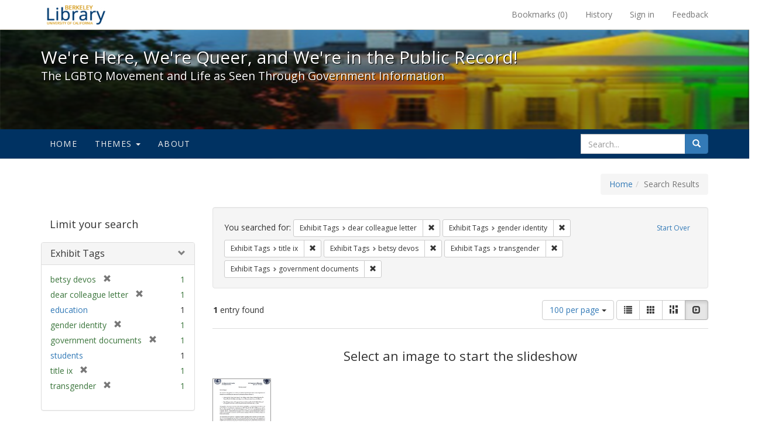

--- FILE ---
content_type: text/html; charset=utf-8
request_url: https://exhibits.lib.berkeley.edu/spotlight/queer/catalog?f%5Bexhibit_tags%5D%5B%5D=dear+colleague+letter&f%5Bexhibit_tags%5D%5B%5D=gender+identity&f%5Bexhibit_tags%5D%5B%5D=title+ix&f%5Bexhibit_tags%5D%5B%5D=betsy+devos&f%5Bexhibit_tags%5D%5B%5D=transgender&f%5Bexhibit_tags%5D%5B%5D=government+documents&per_page=100&view=slideshow
body_size: 28565
content:
<!DOCTYPE html>
<html lang="en" class="no-js">
  <head>
    <meta charset="utf-8">
    <meta http-equiv="Content-Type" content="text/html; charset=utf-8">

    <!-- Mobile viewport optimization h5bp.com/ad -->
    <meta name="HandheldFriendly" content="True">
    <meta name="viewport" content="width=device-width,initial-scale=1.0">

    <!-- Mobile IE allows us to activate ClearType technology for smoothing fonts for easy reading -->
    <!--[if IEMobile]>
      <meta http-equiv="cleartype" content="on">
    <![endif]-->

    <title>Exhibit Tags: 6 selected - We&#39;re Here, We&#39;re Queer, and We&#39;re in the Public Record! - Spotlight exhibits at the UC Berkeley Library Search Results</title>
    <link href="https://exhibits.lib.berkeley.edu/spotlight/queer/catalog/opensearch.xml" title="Exhibit Tags: 6 selected - We&#39;re Here, We&#39;re Queer, and We&#39;re in the Public Record! - Spotlight exhibits at the UC Berkeley Library Search Results" type="application/opensearchdescription+xml" rel="search"/>
    <link rel="shortcut icon" type="image/x-icon" href="/assets/favicon-23ef72b7ab4f78b7ed1311f9f4d5a961f2fecc7cfc6996473f54e7d6ca7428c8.ico" />
      <link rel="stylesheet" media="screen" href="/assets/application-6d6cd506ecb773eec691b6a59755b1a6abf414a6d9c01ff237312b1d034e85db.css" />
    <script src="/assets/application-815f620b9717eea3fdec4656b9984683220b03ada2525238c65d1be55a2f1af9.js"></script>
    <meta name="csrf-param" content="authenticity_token" />
<meta name="csrf-token" content="77HHwxClS/T4yoojcAiT2wyyUntPCCvF2q/riG0PqWJuZryxmegKlEagJ3x6DGUSaUw/0XdKsZ89yAZp0+J9MQ==" />
      <meta name="totalResults" content="1" />
<meta name="startIndex" content="0" />
<meta name="itemsPerPage" content="100" />

  <link rel="alternate" type="application/rss+xml" title="RSS for results" href="/spotlight/queer/catalog.rss?f%5Bexhibit_tags%5D%5B%5D=dear+colleague+letter&amp;f%5Bexhibit_tags%5D%5B%5D=gender+identity&amp;f%5Bexhibit_tags%5D%5B%5D=title+ix&amp;f%5Bexhibit_tags%5D%5B%5D=betsy+devos&amp;f%5Bexhibit_tags%5D%5B%5D=transgender&amp;f%5Bexhibit_tags%5D%5B%5D=government+documents&amp;per_page=100&amp;view=slideshow" />
  <link rel="alternate" type="application/atom+xml" title="Atom for results" href="/spotlight/queer/catalog.atom?f%5Bexhibit_tags%5D%5B%5D=dear+colleague+letter&amp;f%5Bexhibit_tags%5D%5B%5D=gender+identity&amp;f%5Bexhibit_tags%5D%5B%5D=title+ix&amp;f%5Bexhibit_tags%5D%5B%5D=betsy+devos&amp;f%5Bexhibit_tags%5D%5B%5D=transgender&amp;f%5Bexhibit_tags%5D%5B%5D=government+documents&amp;per_page=100&amp;view=slideshow" />
  <link rel="alternate" type="application/json" title="JSON" href="/spotlight/queer/catalog.json?f%5Bexhibit_tags%5D%5B%5D=dear+colleague+letter&amp;f%5Bexhibit_tags%5D%5B%5D=gender+identity&amp;f%5Bexhibit_tags%5D%5B%5D=title+ix&amp;f%5Bexhibit_tags%5D%5B%5D=betsy+devos&amp;f%5Bexhibit_tags%5D%5B%5D=transgender&amp;f%5Bexhibit_tags%5D%5B%5D=government+documents&amp;per_page=100&amp;view=slideshow" />

    
    <meta name="twitter:card" />
    
    

    <!-- Le HTML5 shim, for IE6-8 support of HTML5 elements -->
    <!--[if lt IE 9]>
      <script src="//html5shim.googlecode.com/svn/trunk/html5.js"></script>
    <![endif]-->

  </head>
  <body class="blacklight-catalog blacklight-catalog-index">
  <div id="header-navbar" class="navbar navbar-default navbar-static-top navbar-inverse" role="navigation">
  <div class="container">
    <div class="navbar-header">
    <button type="button" class="navbar-toggle" data-toggle="collapse" data-target="#user-util-collapse">
      <span class="sr-only">Toggle navigation</span>
      <span class="icon-bar"></span>
      <span class="icon-bar"></span>
      <span class="icon-bar"></span>
    </button>
    <a class="navbar-brand" href="http://www.lib.berkeley.edu/">We&#39;re Here, We&#39;re Queer, and We&#39;re in the Public Record! - Spotlight exhibits at the UC Berkeley Library</a>
    </div>

    <div class="collapse navbar-collapse" id="user-util-collapse">
      <div class="navbar-right">

  <ul class="nav navbar-nav">
    
      <li><a id="bookmarks_nav" href="/bookmarks">
  Bookmarks
(<span data-role='bookmark-counter'>0</span>)
</a></li>

      <li><a href="/search_history">History</a>
</li>
  </ul>

  <ul class="nav navbar-nav">
    
      <li>
        <a href="/users/sign_in">Sign in</a>
      </li>
      <li>
        <a data-behavior="contact-link" data-target="report-problem-form" href="/spotlight/queer/contact/new">Feedback</a>
      </li>
  </ul>
</div>

    </div>
  </div>
</div>

    <div id="report-problem-form">
    <div class="container">
  <div class="row">
    <form class="col-md-offset-2 col-md-8  form-horizontal" role="form" id="new_contact_form" action="/spotlight/queer/contact" accept-charset="UTF-8" method="post"><input name="utf8" type="hidden" value="&#x2713;" /><input type="hidden" name="authenticity_token" value="JJIA//D/nOMOakK7BhDALl31guW4+HOC3aW4pZDNhNrniXLYG8dRwYP3ANJas0A9NIdOGVRrdgnlhfR0x95Hgg==" />

      <h2>Contact Us</h2>
      <div class="form-group"><label class="control-label col-sm-3" for="contact_form_name">Name</label><div class="col-sm-9"><input class="form-control" type="text" name="contact_form[name]" id="contact_form_name" /></div></div>
      <span style="display:none;visibility:hidden;">
        <div class="form-group"><label class="control-label col-sm-3" for="contact_form_email_address">Ignore this text box. It is used to detect spammers. If you enter anything into this text box, your message will not be sent.</label><div class="col-sm-9"><input class="form-control" type="email" name="contact_form[email_address]" id="contact_form_email_address" /></div></div>
      </span>
      <div class="form-group"><label class="control-label col-sm-3" for="contact_form_email">Email</label><div class="col-sm-9"><input class="form-control" type="email" name="contact_form[email]" id="contact_form_email" /></div></div>
      <div class="form-group"><label class="control-label col-sm-3" for="contact_form_message">Message</label><div class="col-sm-9"><textarea rows="7" class="form-control" name="contact_form[message]" id="contact_form_message">
</textarea></div></div>
      <input type="hidden" value="https://exhibits.lib.berkeley.edu/spotlight/queer/catalog?f%5Bexhibit_tags%5D%5B%5D=dear+colleague+letter&amp;f%5Bexhibit_tags%5D%5B%5D=gender+identity&amp;f%5Bexhibit_tags%5D%5B%5D=title+ix&amp;f%5Bexhibit_tags%5D%5B%5D=betsy+devos&amp;f%5Bexhibit_tags%5D%5B%5D=transgender&amp;f%5Bexhibit_tags%5D%5B%5D=government+documents&amp;per_page=100&amp;view=slideshow" name="contact_form[current_url]" id="contact_form_current_url" />
      <div class="form-actions">
        <div class="primary-actions">
        <a class="btn btn-link" data-behavior="cancel-link" href="#">Cancel</a>
        <input type="submit" name="commit" value="Send" class="btn btn-primary" data-disable-with="Send" />
        </div>
      </div>
</form>  </div>
</div>

  </div>

<div class="masthead image-masthead ">
    <span class='background-container' style="background-image: url('http://exhibits.lib.berkeley.edu/images/1113/0,122,1236,124/1800,180/0/default.jpg')"></span>
    <span class='background-container-gradient'></span>

  

  <div class="container site-title-container">
    <div class="site-title h1">
        We&#39;re Here, We&#39;re Queer, and We&#39;re in the Public Record!
          <small>The LGBTQ Movement and Life as Seen Through Government Information</small>
    </div>
  </div>

  <div id="exhibit-navbar" class="exhibit-navbar navbar navbar-default" role="navigation">
  <div class="container">

    <ul class="nav navbar-nav">
      <li class=""><a href="/spotlight/queer">Home</a></li>
            <li class="dropdown">
      <a href="#" class="dropdown-toggle" data-toggle="dropdown">Themes <b class="caret"></b></a>
      <ul class="dropdown-menu">
          <li><a href="/spotlight/queer/feature/arts">Arts</a></li>
          <li><a href="/spotlight/queer/feature/education">Education</a></li>
          <li><a href="/spotlight/queer/feature/employment">Employment</a></li>
          <li><a href="/spotlight/queer/feature/family-community">Family &amp; Community</a></li>
          <li><a href="/spotlight/queer/feature/health">Health</a></li>
          <li><a href="/spotlight/queer/feature/immigration">Immigration</a></li>
          <li><a href="/spotlight/queer/feature/military">Military</a></li>
          <li><a href="/spotlight/queer/feature/political-pride">Political Pride</a></li>
          <li><a href="/spotlight/queer/feature/terminology">Terminology</a></li>
      </ul>
    </li>

        
          <li class=""><a href="/spotlight/queer/about/0bf8fd05-3d47-4109-92dd-5e78171e35bc">About</a></li>

    </ul>
      <div class="navbar-right navbar-nav nav">
        <form class="search-query-form clearfix navbar-form" role="search" action="https://exhibits.lib.berkeley.edu/spotlight/queer/catalog" accept-charset="UTF-8" method="get"><input name="utf8" type="hidden" value="&#x2713;" />
  <input type="hidden" name="f[exhibit_tags][]" value="dear colleague letter" />
<input type="hidden" name="f[exhibit_tags][]" value="gender identity" />
<input type="hidden" name="f[exhibit_tags][]" value="title ix" />
<input type="hidden" name="f[exhibit_tags][]" value="betsy devos" />
<input type="hidden" name="f[exhibit_tags][]" value="transgender" />
<input type="hidden" name="f[exhibit_tags][]" value="government documents" />
<input type="hidden" name="per_page" value="100" />
<input type="hidden" name="view" value="slideshow" />
<input type="hidden" name="exhibit_id" value="queer" />
  <div class="input-group">
      <input type="hidden" name="search_field" id="search_field" value="all_fields" />

    <label for="q" class="sr-only">search for</label>
    <input type="text" name="q" id="q" placeholder="Search..." class="search_q q form-control" data-autocomplete-enabled="false" data-autocomplete-path="/suggest" />

    <span class="input-group-btn">
      <button type="submit" class="btn btn-primary search-btn" id="search">
        <span class="submit-search-text">Search</span>
        <span class="glyphicon glyphicon-search"></span>
      </button>
    </span>
  </div>
</form>
      </div>
  </div>
</div>

</div>

<div class="container breadcrumbs-container">
  <div class="row">
    <div class="col-md-12">
      <ul class="breadcrumb"><li><a href="/spotlight/queer?q=">Home</a></li><li class="active">Search Results</li></ul>
    </div>
  </div>
</div>


  

  <div id="ajax-modal" class="modal fade" tabindex="-1" role="dialog" aria-labelledby="modal menu" aria-hidden="true">
  <div class="modal-dialog">
    <div class="modal-content">
    </div>
  </div>
</div>


  <div id="main-container" class="container">
    <div class="row">
  <div class="col-md-12">
    <div id="main-flashes">
      <div class="flash_messages">
</div>

    </div>
  </div>
</div>


    <div class="row">
      <div id="sidebar" class="col-md-3 col-sm-4">
  <div id="facets" class="facets sidenav">

  <div class="top-panel-heading panel-heading">
    <button type="button" class="facets-toggle" data-toggle="collapse" data-target="#facet-panel-collapse">
      <span class="sr-only">Toggle facets</span>
      <span class="icon-bar"></span>
      <span class="icon-bar"></span>
      <span class="icon-bar"></span>
    </button>

    <h2 class='facets-heading'>
      Limit your search
    </h2>
  </div>

  <div id="facet-panel-collapse" class="collapse panel-group">
    <div class="panel panel-default facet_limit blacklight-exhibit_tags facet_limit-active">
  <div class=" collapse-toggle panel-heading" aria-expanded="false" data-toggle="collapse" data-target="#facet-exhibit_tags">
    <h3 class="panel-title facet-field-heading">
      <a data-turbolinks="false" data-no-turbolink="true" href="#">Exhibit Tags</a>
    </h3>
  </div>
  <div id="facet-exhibit_tags" class="panel-collapse facet-content in">
    <div class="panel-body">
      <ul class="facet-values list-unstyled">
  <li><span class="facet-label"><span class="selected">betsy devos</span><a class="remove" href="/spotlight/queer/catalog?f%5Bexhibit_tags%5D%5B%5D=dear+colleague+letter&amp;f%5Bexhibit_tags%5D%5B%5D=gender+identity&amp;f%5Bexhibit_tags%5D%5B%5D=title+ix&amp;f%5Bexhibit_tags%5D%5B%5D=transgender&amp;f%5Bexhibit_tags%5D%5B%5D=government+documents&amp;per_page=100&amp;view=slideshow"><span class="glyphicon glyphicon-remove"></span><span class="sr-only">[remove]</span></a></span><span class="selected facet-count">1</span></li><li><span class="facet-label"><span class="selected">dear colleague letter</span><a class="remove" href="/spotlight/queer/catalog?f%5Bexhibit_tags%5D%5B%5D=gender+identity&amp;f%5Bexhibit_tags%5D%5B%5D=title+ix&amp;f%5Bexhibit_tags%5D%5B%5D=betsy+devos&amp;f%5Bexhibit_tags%5D%5B%5D=transgender&amp;f%5Bexhibit_tags%5D%5B%5D=government+documents&amp;per_page=100&amp;view=slideshow"><span class="glyphicon glyphicon-remove"></span><span class="sr-only">[remove]</span></a></span><span class="selected facet-count">1</span></li><li><span class="facet-label"><a class="facet_select" href="/spotlight/queer/catalog?f%5Bexhibit_tags%5D%5B%5D=dear+colleague+letter&amp;f%5Bexhibit_tags%5D%5B%5D=gender+identity&amp;f%5Bexhibit_tags%5D%5B%5D=title+ix&amp;f%5Bexhibit_tags%5D%5B%5D=betsy+devos&amp;f%5Bexhibit_tags%5D%5B%5D=transgender&amp;f%5Bexhibit_tags%5D%5B%5D=government+documents&amp;f%5Bexhibit_tags%5D%5B%5D=education&amp;per_page=100&amp;view=slideshow">education</a></span><span class="facet-count">1</span></li><li><span class="facet-label"><span class="selected">gender identity</span><a class="remove" href="/spotlight/queer/catalog?f%5Bexhibit_tags%5D%5B%5D=dear+colleague+letter&amp;f%5Bexhibit_tags%5D%5B%5D=title+ix&amp;f%5Bexhibit_tags%5D%5B%5D=betsy+devos&amp;f%5Bexhibit_tags%5D%5B%5D=transgender&amp;f%5Bexhibit_tags%5D%5B%5D=government+documents&amp;per_page=100&amp;view=slideshow"><span class="glyphicon glyphicon-remove"></span><span class="sr-only">[remove]</span></a></span><span class="selected facet-count">1</span></li><li><span class="facet-label"><span class="selected">government documents</span><a class="remove" href="/spotlight/queer/catalog?f%5Bexhibit_tags%5D%5B%5D=dear+colleague+letter&amp;f%5Bexhibit_tags%5D%5B%5D=gender+identity&amp;f%5Bexhibit_tags%5D%5B%5D=title+ix&amp;f%5Bexhibit_tags%5D%5B%5D=betsy+devos&amp;f%5Bexhibit_tags%5D%5B%5D=transgender&amp;per_page=100&amp;view=slideshow"><span class="glyphicon glyphicon-remove"></span><span class="sr-only">[remove]</span></a></span><span class="selected facet-count">1</span></li><li><span class="facet-label"><a class="facet_select" href="/spotlight/queer/catalog?f%5Bexhibit_tags%5D%5B%5D=dear+colleague+letter&amp;f%5Bexhibit_tags%5D%5B%5D=gender+identity&amp;f%5Bexhibit_tags%5D%5B%5D=title+ix&amp;f%5Bexhibit_tags%5D%5B%5D=betsy+devos&amp;f%5Bexhibit_tags%5D%5B%5D=transgender&amp;f%5Bexhibit_tags%5D%5B%5D=government+documents&amp;f%5Bexhibit_tags%5D%5B%5D=students&amp;per_page=100&amp;view=slideshow">students</a></span><span class="facet-count">1</span></li><li><span class="facet-label"><span class="selected">title ix</span><a class="remove" href="/spotlight/queer/catalog?f%5Bexhibit_tags%5D%5B%5D=dear+colleague+letter&amp;f%5Bexhibit_tags%5D%5B%5D=gender+identity&amp;f%5Bexhibit_tags%5D%5B%5D=betsy+devos&amp;f%5Bexhibit_tags%5D%5B%5D=transgender&amp;f%5Bexhibit_tags%5D%5B%5D=government+documents&amp;per_page=100&amp;view=slideshow"><span class="glyphicon glyphicon-remove"></span><span class="sr-only">[remove]</span></a></span><span class="selected facet-count">1</span></li><li><span class="facet-label"><span class="selected">transgender</span><a class="remove" href="/spotlight/queer/catalog?f%5Bexhibit_tags%5D%5B%5D=dear+colleague+letter&amp;f%5Bexhibit_tags%5D%5B%5D=gender+identity&amp;f%5Bexhibit_tags%5D%5B%5D=title+ix&amp;f%5Bexhibit_tags%5D%5B%5D=betsy+devos&amp;f%5Bexhibit_tags%5D%5B%5D=government+documents&amp;per_page=100&amp;view=slideshow"><span class="glyphicon glyphicon-remove"></span><span class="sr-only">[remove]</span></a></span><span class="selected facet-count">1</span></li>

</ul>

    </div>
  </div>
</div>

  </div>
</div>

</div>

<div id="content" class="col-md-9 col-sm-8">
    <h2 class="sr-only top-content-title">Search Constraints</h2>






      <div id="appliedParams" class="clearfix constraints-container">
        <div class="pull-right">
          <a class="catalog_startOverLink btn btn-sm btn-text" id="startOverLink" href="/spotlight/queer/catalog?view=slideshow">Start Over</a>
        </div>
        <span class="constraints-label">You searched for:</span>
        
<span class="btn-group appliedFilter constraint filter filter-exhibit_tags">
  <span class="constraint-value btn btn-sm btn-default btn-disabled">
      <span class="filterName">Exhibit Tags</span>
      <span class="filterValue" title="dear colleague letter">dear colleague letter</span>
  </span>

    <a class="btn btn-default btn-sm remove dropdown-toggle" href="/spotlight/queer/catalog?f%5Bexhibit_tags%5D%5B%5D=gender+identity&amp;f%5Bexhibit_tags%5D%5B%5D=title+ix&amp;f%5Bexhibit_tags%5D%5B%5D=betsy+devos&amp;f%5Bexhibit_tags%5D%5B%5D=transgender&amp;f%5Bexhibit_tags%5D%5B%5D=government+documents&amp;per_page=100&amp;view=slideshow"><span class="glyphicon glyphicon-remove"></span><span class="sr-only">Remove constraint Exhibit Tags: dear colleague letter</span></a>
</span>


<span class="btn-group appliedFilter constraint filter filter-exhibit_tags">
  <span class="constraint-value btn btn-sm btn-default btn-disabled">
      <span class="filterName">Exhibit Tags</span>
      <span class="filterValue" title="gender identity">gender identity</span>
  </span>

    <a class="btn btn-default btn-sm remove dropdown-toggle" href="/spotlight/queer/catalog?f%5Bexhibit_tags%5D%5B%5D=dear+colleague+letter&amp;f%5Bexhibit_tags%5D%5B%5D=title+ix&amp;f%5Bexhibit_tags%5D%5B%5D=betsy+devos&amp;f%5Bexhibit_tags%5D%5B%5D=transgender&amp;f%5Bexhibit_tags%5D%5B%5D=government+documents&amp;per_page=100&amp;view=slideshow"><span class="glyphicon glyphicon-remove"></span><span class="sr-only">Remove constraint Exhibit Tags: gender identity</span></a>
</span>


<span class="btn-group appliedFilter constraint filter filter-exhibit_tags">
  <span class="constraint-value btn btn-sm btn-default btn-disabled">
      <span class="filterName">Exhibit Tags</span>
      <span class="filterValue" title="title ix">title ix</span>
  </span>

    <a class="btn btn-default btn-sm remove dropdown-toggle" href="/spotlight/queer/catalog?f%5Bexhibit_tags%5D%5B%5D=dear+colleague+letter&amp;f%5Bexhibit_tags%5D%5B%5D=gender+identity&amp;f%5Bexhibit_tags%5D%5B%5D=betsy+devos&amp;f%5Bexhibit_tags%5D%5B%5D=transgender&amp;f%5Bexhibit_tags%5D%5B%5D=government+documents&amp;per_page=100&amp;view=slideshow"><span class="glyphicon glyphicon-remove"></span><span class="sr-only">Remove constraint Exhibit Tags: title ix</span></a>
</span>


<span class="btn-group appliedFilter constraint filter filter-exhibit_tags">
  <span class="constraint-value btn btn-sm btn-default btn-disabled">
      <span class="filterName">Exhibit Tags</span>
      <span class="filterValue" title="betsy devos">betsy devos</span>
  </span>

    <a class="btn btn-default btn-sm remove dropdown-toggle" href="/spotlight/queer/catalog?f%5Bexhibit_tags%5D%5B%5D=dear+colleague+letter&amp;f%5Bexhibit_tags%5D%5B%5D=gender+identity&amp;f%5Bexhibit_tags%5D%5B%5D=title+ix&amp;f%5Bexhibit_tags%5D%5B%5D=transgender&amp;f%5Bexhibit_tags%5D%5B%5D=government+documents&amp;per_page=100&amp;view=slideshow"><span class="glyphicon glyphicon-remove"></span><span class="sr-only">Remove constraint Exhibit Tags: betsy devos</span></a>
</span>


<span class="btn-group appliedFilter constraint filter filter-exhibit_tags">
  <span class="constraint-value btn btn-sm btn-default btn-disabled">
      <span class="filterName">Exhibit Tags</span>
      <span class="filterValue" title="transgender">transgender</span>
  </span>

    <a class="btn btn-default btn-sm remove dropdown-toggle" href="/spotlight/queer/catalog?f%5Bexhibit_tags%5D%5B%5D=dear+colleague+letter&amp;f%5Bexhibit_tags%5D%5B%5D=gender+identity&amp;f%5Bexhibit_tags%5D%5B%5D=title+ix&amp;f%5Bexhibit_tags%5D%5B%5D=betsy+devos&amp;f%5Bexhibit_tags%5D%5B%5D=government+documents&amp;per_page=100&amp;view=slideshow"><span class="glyphicon glyphicon-remove"></span><span class="sr-only">Remove constraint Exhibit Tags: transgender</span></a>
</span>


<span class="btn-group appliedFilter constraint filter filter-exhibit_tags">
  <span class="constraint-value btn btn-sm btn-default btn-disabled">
      <span class="filterName">Exhibit Tags</span>
      <span class="filterValue" title="government documents">government documents</span>
  </span>

    <a class="btn btn-default btn-sm remove dropdown-toggle" href="/spotlight/queer/catalog?f%5Bexhibit_tags%5D%5B%5D=dear+colleague+letter&amp;f%5Bexhibit_tags%5D%5B%5D=gender+identity&amp;f%5Bexhibit_tags%5D%5B%5D=title+ix&amp;f%5Bexhibit_tags%5D%5B%5D=betsy+devos&amp;f%5Bexhibit_tags%5D%5B%5D=transgender&amp;per_page=100&amp;view=slideshow"><span class="glyphicon glyphicon-remove"></span><span class="sr-only">Remove constraint Exhibit Tags: government documents</span></a>
</span>

      </div>


<div id="sortAndPerPage" class="clearfix">
      <div class="page_links">
      <span class="page_entries">
        <strong>1</strong> entry found
      </span>
    </div> 

  <div class="search-widgets pull-right">

  <span class="sr-only">Number of results to display per page</span>
<div id="per_page-dropdown" class="btn-group">
  <button type="button" class="btn btn-default dropdown-toggle" data-toggle="dropdown" aria-expanded="false">
    100 per page <span class="caret"></span>
  </button>
  <ul class="dropdown-menu" role="menu">
      <li><a href="/spotlight/queer/catalog?f%5Bexhibit_tags%5D%5B%5D=dear+colleague+letter&amp;f%5Bexhibit_tags%5D%5B%5D=gender+identity&amp;f%5Bexhibit_tags%5D%5B%5D=title+ix&amp;f%5Bexhibit_tags%5D%5B%5D=betsy+devos&amp;f%5Bexhibit_tags%5D%5B%5D=transgender&amp;f%5Bexhibit_tags%5D%5B%5D=government+documents&amp;per_page=50&amp;view=slideshow">50<span class="sr-only"> per page</span></a></li>
      <li><a href="/spotlight/queer/catalog?f%5Bexhibit_tags%5D%5B%5D=dear+colleague+letter&amp;f%5Bexhibit_tags%5D%5B%5D=gender+identity&amp;f%5Bexhibit_tags%5D%5B%5D=title+ix&amp;f%5Bexhibit_tags%5D%5B%5D=betsy+devos&amp;f%5Bexhibit_tags%5D%5B%5D=transgender&amp;f%5Bexhibit_tags%5D%5B%5D=government+documents&amp;per_page=10&amp;view=slideshow">10<span class="sr-only"> per page</span></a></li>
      <li><a href="/spotlight/queer/catalog?f%5Bexhibit_tags%5D%5B%5D=dear+colleague+letter&amp;f%5Bexhibit_tags%5D%5B%5D=gender+identity&amp;f%5Bexhibit_tags%5D%5B%5D=title+ix&amp;f%5Bexhibit_tags%5D%5B%5D=betsy+devos&amp;f%5Bexhibit_tags%5D%5B%5D=transgender&amp;f%5Bexhibit_tags%5D%5B%5D=government+documents&amp;per_page=20&amp;view=slideshow">20<span class="sr-only"> per page</span></a></li>
      <li><a href="/spotlight/queer/catalog?f%5Bexhibit_tags%5D%5B%5D=dear+colleague+letter&amp;f%5Bexhibit_tags%5D%5B%5D=gender+identity&amp;f%5Bexhibit_tags%5D%5B%5D=title+ix&amp;f%5Bexhibit_tags%5D%5B%5D=betsy+devos&amp;f%5Bexhibit_tags%5D%5B%5D=transgender&amp;f%5Bexhibit_tags%5D%5B%5D=government+documents&amp;per_page=100&amp;view=slideshow">100<span class="sr-only"> per page</span></a></li>
  </ul>
</div>

<div class="view-type">
  <span class="sr-only">View results as: </span>
  <div class="view-type-group btn-group">
      <a title="List" class="btn btn-default view-type-list " href="/spotlight/queer/catalog?f%5Bexhibit_tags%5D%5B%5D=dear+colleague+letter&amp;f%5Bexhibit_tags%5D%5B%5D=gender+identity&amp;f%5Bexhibit_tags%5D%5B%5D=title+ix&amp;f%5Bexhibit_tags%5D%5B%5D=betsy+devos&amp;f%5Bexhibit_tags%5D%5B%5D=transgender&amp;f%5Bexhibit_tags%5D%5B%5D=government+documents&amp;per_page=100&amp;view=list">
        <span class="glyphicon glyphicon-list view-icon-list"></span>
        <span class="caption">List</span>
</a>      <a title="Gallery" class="btn btn-default view-type-gallery " href="/spotlight/queer/catalog?f%5Bexhibit_tags%5D%5B%5D=dear+colleague+letter&amp;f%5Bexhibit_tags%5D%5B%5D=gender+identity&amp;f%5Bexhibit_tags%5D%5B%5D=title+ix&amp;f%5Bexhibit_tags%5D%5B%5D=betsy+devos&amp;f%5Bexhibit_tags%5D%5B%5D=transgender&amp;f%5Bexhibit_tags%5D%5B%5D=government+documents&amp;per_page=100&amp;view=gallery">
        <span class="glyphicon glyphicon-gallery view-icon-gallery"></span>
        <span class="caption">Gallery</span>
</a>      <a title="Masonry" class="btn btn-default view-type-masonry " href="/spotlight/queer/catalog?f%5Bexhibit_tags%5D%5B%5D=dear+colleague+letter&amp;f%5Bexhibit_tags%5D%5B%5D=gender+identity&amp;f%5Bexhibit_tags%5D%5B%5D=title+ix&amp;f%5Bexhibit_tags%5D%5B%5D=betsy+devos&amp;f%5Bexhibit_tags%5D%5B%5D=transgender&amp;f%5Bexhibit_tags%5D%5B%5D=government+documents&amp;per_page=100&amp;view=masonry">
        <span class="glyphicon glyphicon-masonry view-icon-masonry"></span>
        <span class="caption">Masonry</span>
</a>      <a title="Slideshow" class="btn btn-default view-type-slideshow active" href="/spotlight/queer/catalog?f%5Bexhibit_tags%5D%5B%5D=dear+colleague+letter&amp;f%5Bexhibit_tags%5D%5B%5D=gender+identity&amp;f%5Bexhibit_tags%5D%5B%5D=title+ix&amp;f%5Bexhibit_tags%5D%5B%5D=betsy+devos&amp;f%5Bexhibit_tags%5D%5B%5D=transgender&amp;f%5Bexhibit_tags%5D%5B%5D=government+documents&amp;per_page=100&amp;view=slideshow">
        <span class="glyphicon glyphicon-slideshow view-icon-slideshow"></span>
        <span class="caption">Slideshow</span>
</a>  </div>
</div>
</div>
</div>


<h2 class="sr-only">Search Results</h2>

  <div id="documents" class="row slideshow-documents">
  <div class="info">
    <h3>Select an image to start the slideshow</h3>
  </div>

  <div class="grid">
    <div class="document">
  <div class="thumbnail">
    <a data-slide-to="0" data-toggle="modal" data-target="#slideshow-modal" href="#">
          <img src="/images/1162/full/!400,400/0/default.jpg" alt="Default" />
</a>  </div>
</div>

  </div>

    <!-- Modal -->
  <div class="slideshow-modal modal fade" id="slideshow-modal" tabindex="-1" role="dialog" aria-labelledby="slideshow-modal-label" aria-hidden="true">
    <div class="modal-dialog col-md-10">
      <div class="modal-content">
        <div class="modal-header">
          <button type="button" class="close" data-dismiss="modal" aria-hidden="true"><span class="glyphicon glyphicon-remove"></span></button>
        </div>
        <div class="modal-body">
          
      <div id="slideshow" class="slideshow-presenter">
    <!-- Wrapper for slides -->
    <div class="slideshow-inner">
      <div class="item active">
  <div class="frame">
      <img src="/images/1162/full/!400,400/0/default.jpg" alt="Default" />
      <div class="caption">
        Dear Colleague Letter on the withdrawal of Title IX guidance 
      </div>
      <span class="counter">
        1 of 1
      </span>
  </div>
</div>

    </div>

    <!-- Controls -->
    <a class="left carousel-control prev" href="#slideshow" data-slide="prev">
      <span class="glyphicon glyphicon-chevron-left"></span>
    </a>
    <a class="right carousel-control next" href="#slideshow" data-slide="next">
      <span class="glyphicon glyphicon-chevron-right"></span>
    </a>

  </div>



        </div>
      </div>
    </div>
  </div>

</div>




</div>

    </div>
  </div>

  <footer class="ucb_footer">
    <div class="row">
        <div class="container compliance"><p>Copyright &copy; The Regents of the University of California. All rights reserved.</p><p>Except where otherwise noted, this work is subject to a <a href="https://www.lib.berkeley.edu/about/creative-commons">Creative Commons Attribution-Noncommercial 4.0 License</a>.</p>
        <b><a href="https://www.lib.berkeley.edu/about/privacy-policy">PRIVACY</a> | 
        <a href="https://dac.berkeley.edu/web-accessibility">ACCESSIBILITY</a> | 
        <a href="https://ophd.berkeley.edu/policies-and-procedures/nondiscrimination-policy-statement">NONDISCRIMINATION</a></b>
       </div>
    </div>
</footer>

<script async src="https://www.googletagmanager.com/gtag/js?id=G-V8EW4J2BMN"></script>
<script>
  window.dataLayer = window.dataLayer || [];
  function gtag(){dataLayer.push(arguments);}
  gtag('js', new Date());

  gtag('config', 'G-V8EW4J2BMN');
</script>



  </body>
</html>
